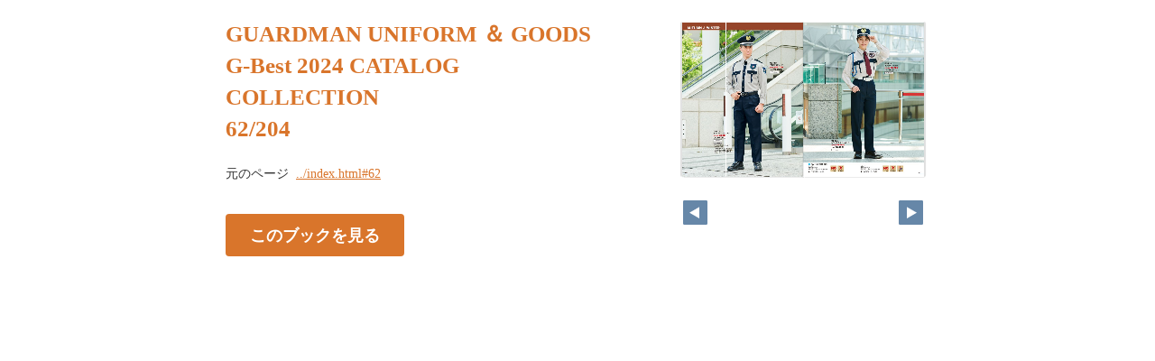

--- FILE ---
content_type: text/html
request_url: https://bestweb.co.jp/ebook/G-Best2024/pageindices/index62.html
body_size: 1726
content:
<!DOCTYPE html>
<html lang="en">
<head>
    <meta charset="UTF-8">
    <meta name="viewport" content="width=device-width,initial-scale=1">
    <title>GUARDMAN UNIFORM ＆ GOODS G-Best 2024 CATALOG COLLECTION</title>
    <style>
        [v-cloak] { display:none }
    </style>
    <link rel="stylesheet" href="index.css" type="text/css" />
</head>
<body id="skin" topmargin="0" leftmargin="0" marginwidth="0" marginheight="0">

<div id="thumbnail-and-pager">
    <div id="flipper-app" bookpath="../" forcedstartpage="62">
        <div id="flipper-component">
            <component v-bind:is="view" v-ref:view></component>
        </div>
    </div>
    <div id="pager">
        <img v-on:click="flipL" v-bind:src="leftImageSource" class="pager-left" alt="">
        <img v-on:click="flipR" v-bind:src="rightImageSource" class="pager-right"alt="">
    </div>
</div>

<div id="box_main">
    <div id="box_text">
        <h1>
            <div id="bookTitle">
                GUARDMAN UNIFORM ＆ GOODS G-Best 2024 CATALOG COLLECTION
            </div>62/204
        </h1>

        <div>
            <p id="searchText" v-el:search>
            
            </p>
        </div>

        <p class="moto">
            元のページ&nbsp;
            <a href="../index.html#62">../index.html#62</a>
        </p>
    </div>
    <div id="box_book">
        <p class="textr">
            <a href='../index.html#page=62'>このブックを見る</a><br />
        </p>

        <div id="content" align="center">

        </div>

    </div>
</div>

<script type="text/javascript" src="../html5/js/flipper.js?c=20240125160823" charset="utf-8"></script>
<script type="text/javascript" src="skin.js" charset='utf-8'></script>
</body>
</html>

--- FILE ---
content_type: text/xml
request_url: https://bestweb.co.jp/ebook/G-Best2024/book.xml?c=1768489426
body_size: 7834
content:
<?xml version="1.0" encoding="utf-8"?>
<setting xmlns:xsi="http://www.w3.org/2001/XMLSchema-instance" xmlns:xsd="http://www.w3.org/2001/XMLSchema" type="Object">
  <flipperVersion type="String">5.0.9</flipperVersion>
  <keycode type="String">RbGmRgbK3LpEJU5ZGaQMZfUmM2BuYB/3R0TSOtTaAkoG6H6xnoH24ptOgvI9aLFZ1v3u3C5se5GMhMW8d1xKKE7h24Yz7T8m5Mey+gegwrM9LOHPt/hQ4k7HqpirIKhq3ry3i5s4smVvy7MSli4zyb0S3/aj/M4bzk2oougeOmpmFVA/un6vkC8ngZNuVP3iaKUnTVIUWVUQYdFaATfkWHQhH5gyQa4S7TO63818gVhlBCEUFfQ6uo0T/oT01/llvr/BAwEfkydxoTNTRqhOIk1WkKcXjfFRdiSla6oOsodKphKZ2pnjP9JdbUua5J8FVwXPZOCJ59feZVL4JhMkSr3q/nvS5rvXviQ4Wubc5e5U+xfJdG3jfj7RT+urtT4FRDWIsjwOWEY=</keycode>
  <publishDate type="String"><![CDATA[2024/01/25 16:08:23]]></publishDate>
  <bookInformation type="Object">
    <bookID type="String"><![CDATA[UFL-1DCD08D7]]></bookID>
    <bookTitle type="String"><![CDATA[GUARDMAN UNIFORM ＆ GOODS G-Best 2024 CATALOG COLLECTION]]></bookTitle>
    <bookComment type="String"><![CDATA[]]></bookComment>
    <total type="Number">204</total>
    <maxMagnification type="Number">4</maxMagnification>
    <bookDirection type="String">r2l</bookDirection>
    <startPageSetting type="Number">1</startPageSetting>
    <allowPrint type="Boolean">false</allowPrint>
    <allowMemo type="Boolean">false</allowMemo>
    <pageWidth type="Number">705</pageWidth>
    <pageHeight type="Number">900</pageHeight>
    <sliceWidth type="Number">400</sliceWidth>
    <sliceHeight type="Number">400</sliceHeight>
    <data type="String"><![CDATA[LRRH64WLI2J6H,LRRH64WRAO235,LRRH64WTZ8M5Q,LRRH64WV25NZ3,LRRH64WYXYKK0,LRRH64X1G0Y8A,LRRH64X4VVIO1,LRRH64X6MEA39,LRRH64X8SODDZ,LRRH658T1QM75,LRRH658V6EZ72,LRRH658Y6NMNA,LRRH6590Y7DUQ,LRRH6592VD9JI,LRRH6595U3YQZ,LRRH659801LVD,LRRH659BOB32I,LRRH659CAU9NR,LRRH659EVR4I9,LRRH65KKZW6N5,LRRH65KN5O1BG,LRRH65KP5ZAPX,LRRH65KT3X391,LRRH65KVGAPL8,LRRH65KXHF19O,LRRH65L0VOK04,LRRH65L2GS4AG,LRRH65L5WHH65,LRRH65L9CTCA3,LRRH65X4Z2XCJ,LRRH65X7HQUKN,LRRH65X9OKOXO,LRRH65XCAPJ18,LRRH65XE5NZU1,LRRH65XGBKCDA,LRRH65XI3MPQ7,LRRH65XJ0ZR7R,LRRH65XLF1SJV,LRRH65XN8Q8O3,LRRH668SX8ITC,LRRH668V37M2Q,LRRH668XO1MAL,LRRH668YX7FML,LRRH66906ORC1,LRRH6691OVK54,LRRH6693Z2FI6,LRRH6694VZ5SX,LRRH6696N8MUE,LRRH66977HD4S,LRRH66KOOK53R,LRRH66KQW7MJL,LRRH66KSHKRI1,LRRH66KUMVPRF,LRRH66KW6K765,LRRH66KZMM5UM,LRRH66L1QCZK1,LRRH66L38PFZG,LRRH66L4FFRQ6,LRRH66L64KE5S,LRRH66WW9FMW7,LRRH66WZ56ILE,LRRH66X0YCF7F,LRRH66X2BNAIG,LRRH66X3FNMMD,LRRH66X6FFD4L,LRRH66X8Z2A08,LRRH66X9JVPDG,LRRH66XAORMUH,LRRH66XC0WP7A,LRRH6792T4HV6,LRRH6795N32SV,LRRH67960CPEN,LRRH6798XYN7C,LRRH679AZ0Z1B,LRRH679CEUBVA,LRRH679EH9O2M,LRRH679F5SL5X,LRRH679HHV4W8,LRRH679K07Y44,LRRH67LD6JLAP,LRRH67LFR1R8N,LRRH67LHUFB8F,LRRH67LJDJZ1A,LRRH67LNWWPXS,LRRH67LPBKTLA,LRRH67LQ7RWT2,LRRH67LSWLT3E,LRRH67LUXJO19,LRRH67LV3ITCC,LRRH67X9VEE5B,LRRH67XBQ5FGT,LRRH67XDD2IHJ,LRRH67XFQSW47,LRRH67XGWJT7V,LRRH67XI1UDUP,LRRH67XJURLSN,LRRH67XLZQ3E7,LRRH67XN6UD7Z,LRRH67XP4K8KP,LRRH6893B7VR9,LRRH6895LLI5A,LRRH68975I02O,LRRH689AO3JD0,LRRH689CXLVY2,LRRH689EVQL2K,LRRH689FNZRQ0,LRRH689HCMO1K,LRRH689IPIYRQ,LRRH689KMWL8O,LRRH68L3CR2XA,LRRH68L6WDUK3,LRRH68L72COMV,LRRH68L9TLGZO,LRRH68LCK7R25,LRRH68LD5PESB,LRRH68LF9IUIP,LRRH68LHSA7OD,LRRH68LIH0JKT,LRRH68LJHXC6N,LRRH68WXA2JSN,LRRH68X0FSFQ5,LRRH68X26BPXK,LRRH68X3HHFQ6,LRRH68X511XDF,LRRH68X6FWRSF,LRRH68X7IB34L,LRRH68X9FRH9K,LRRH68XAOA3NJ,LRRH68XD4Q0K8,LRRH698TXO5S6,LRRH698WXL57R,LRRH698YXZ6X1,LRRH6990DV2GB,LRRH6992QMO6N,LRRH6994P3YCY,LRRH6995MRU5W,LRRH6997URJZZ,LRRH69987FZ4Y,LRRH699A3OPFV,LRRH69KXNWRKU,LRRH69L0CC1WN,LRRH69L1M01BK,LRRH69L40Q1GA,LRRH69L6SYCMQ,LRRH69L8KADAN,LRRH69LAR196D,LRRH69LCW1HW3,LRRH69LEF35BS,LRRH69LFE2XXO,LRRH69WYQZIFH,LRRH69X0YDADM,LRRH69X3GS4VC,LRRH69X4LKWXN,LRRH69X69V9TA,LRRH69X76AFU1,LRRH69X9Z2F4N,LRRH69XAASPCH,LRRH69XCQWC73,LRRH69XDMJXNV,LRRH6A9G5SL9H,LRRH6A9KSKGUI,LRRH6A9OE28RI,LRRH6A9QGIZYN,LRRH6A9RYB69O,LRRH6A9TG4TO0,LRRH6A9X0WF2L,LRRH6AA0Q8FLL,LRRH6AA4X1RIL,LRRH6AA7JRS1Q,LRRH6AN02UGSM,LRRH6AN38THOC,LRRH6AN4RRADC,LRRH6AN613FLZ,LRRH6AN8VE2FI,LRRH6ANLS8IYZ,LRRH6ANOQQOFV,LRRH6ANPQY7GA,LRRH6ANRYVVEC,LRRH6ANSBO6CB,LRRH6B091N7X5,LRRH6B0C2HADB,LRRH6B0DMQOQM,LRRH6B0FE66V3,LRRH6B0IZ44MA,LRRH6B0L51KET,LRRH6B0N76549,LRRH6B0OHEX9T,LRRH6B0PD066C,LRRH6B0R7Q8Y6,LRRH6BCVR1YV7,LRRH6BCXRAL14,LRRH6BCY9ZZ54,LRRH6BD1UDQTP,LRRH6BD32AZGZ,LRRH6BD4966BJ,LRRH6BD63ORXV,LRRH6BD7NDC8W,LRRH6BD8BQLMV,LRRH6BDAHYKS1,LRRH6BOMDWSAR,LRRH6BOOJIWV2,LRRH6BOQY1FOK,LRRH6BOR38MVZ,LRRH6BOTXVPEQ]]></data>
    <label type="String"><![CDATA[1,2,3,4,5,6,7,8,9,10,11,12,13,14,15,16,17,18,19,20,21,22,23,24,25,26,27,28,29,30,31,32,33,34,35,36,37,38,39,40,41,42,43,44,45,46,47,48,49,50,51,52,53,54,55,56,57,58,59,60,61,62,63,64,65,66,67,68,69,70,71,72,73,74,75,76,77,78,79,80,81,82,83,84,85,86,87,88,89,90,91,92,93,94,95,96,97,98,99,100,101,102,103,104,105,106,107,108,109,110,111,112,113,114,115,116,117,118,119,120,121,122,123,124,125,126,127,128,129,130,131,132,133,134,135,136,137,138,139,140,141,142,143,144,145,146,147,148,149,150,151,152,153,154,155,156,157,158,159,160,161,162,163,164,165,166,167,168,169,170,171,172,173,174,175,176,177,178,179,180,181,182,183,184,185,186,187,188,189,190,191,192,193,194,195,196,197,198,199,200,201,202,203,204]]></label>
    <labelDisplay type="Boolean">false</labelDisplay>
    <shadowDisplay type="Boolean">true</shadowDisplay>
    <thicknessDisplay type="Boolean">true</thicknessDisplay>
    <speed type="String">0.5</speed>
    <sound type="Boolean">false</sound>
  </bookInformation>
  <skinOption htmlSkinType="basic">
    <visualIndex label="none" visible="true" init="close" />
    <textIndex label="none" treeOpen="false" visible="true" init="close" />
    <fusenIndex label="none" visible="false" init="close" />
    <textSearch label="none" visible="false" mode="glyph" />
    <pdf visible="false" type="book" />
    <url dispUrl="" visible="false" />
    <embedHtml url="../index.html" visible="false" />
    <help visible="false" />
    <pageIndicate total="0" format="2" visible="true" />
    <textRectangularSelect visible="false" />
    <dynamicSizing visible="true" />
    <twitter tags="" timeline="false" />
    <googleAnalytics visible="false" key="" type="" />
    <sns>
      <twitter visible="false" />
      <mail visible="false" />
      <line visible="false" />
    </sns>
    <contentPasswordHash></contentPasswordHash>
    <printOption multiplePagesPrint="false" />
    <changeMemoVisible visible="false" />
    <weblio visible="false" />
  </skinOption>
  <makeroption>
    <scormScoreType>normal</scormScoreType>
    <isOnlineStorage>false</isOnlineStorage>
  </makeroption>
  <html5setting>
    <language><![CDATA[ja]]></language>
    <flipButton enabled="true" />
    <header enabled="false" bgColor="" target="">
      <url><![CDATA[]]></url>
    </header>
    <fusen>
      <bgColor>
        <color><![CDATA[#ffffff]]></color>
        <color><![CDATA[#fdee74]]></color>
        <color><![CDATA[#fcb4cc]]></color>
        <color><![CDATA[#93ccea]]></color>
        <color><![CDATA[#d7fdcd]]></color>
      </bgColor>
    </fusen>
    <tegaki>
      <penColor>
        <color><![CDATA[#000000]]></color>
        <color><![CDATA[#DD1616]]></color>
        <color><![CDATA[#DDB516]]></color>
        <color><![CDATA[#4AB086]]></color>
        <color><![CDATA[#2D6DDD]]></color>
      </penColor>
      <penThickness>
        <thickness><![CDATA[1]]></thickness>
        <thickness><![CDATA[8]]></thickness>
        <thickness><![CDATA[15]]></thickness>
      </penThickness>
      <penThicknessClass>
        <class><![CDATA[small]]></class>
        <class><![CDATA[medium]]></class>
        <class><![CDATA[large]]></class>
      </penThicknessClass>
    </tegaki>
    <mobile>
      <closeButton type="default" />
      <homepageButton enabled="false" target="_blank">
        <url><![CDATA[https://www.logosware.com/]]></url>
      </homepageButton>
    </mobile>
  </html5setting>
</setting>
